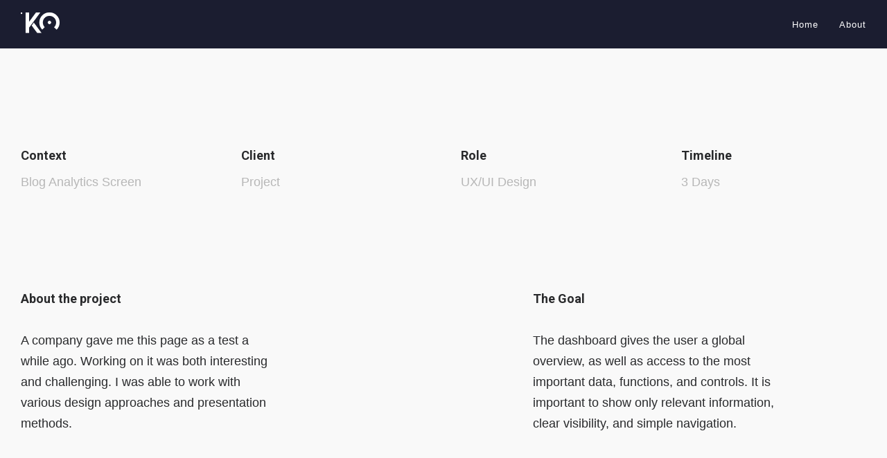

--- FILE ---
content_type: text/html; charset=UTF-8
request_url: https://konnstantinc.com/blog-analytics-screen
body_size: 12921
content:
<!DOCTYPE html>
<html lang="en-US" data-semplice="4.4.11">
	<head>
		<meta charset="UTF-8" />
		<meta name="viewport" content="width=device-width, initial-scale=1.0, maximum-scale=1.0" />
		<title>Blog Analytics Screen &#8211; KonnstantinC</title>
<meta name='robots' content='max-image-preview:large' />
	<style>img:is([sizes="auto" i], [sizes^="auto," i]) { contain-intrinsic-size: 3000px 1500px }</style>
	<script type="text/javascript">
/* <![CDATA[ */
window._wpemojiSettings = {"baseUrl":"https:\/\/s.w.org\/images\/core\/emoji\/16.0.1\/72x72\/","ext":".png","svgUrl":"https:\/\/s.w.org\/images\/core\/emoji\/16.0.1\/svg\/","svgExt":".svg","source":{"concatemoji":"https:\/\/konnstantinc.com\/wp-includes\/js\/wp-emoji-release.min.js?ver=6.8.3"}};
/*! This file is auto-generated */
!function(s,n){var o,i,e;function c(e){try{var t={supportTests:e,timestamp:(new Date).valueOf()};sessionStorage.setItem(o,JSON.stringify(t))}catch(e){}}function p(e,t,n){e.clearRect(0,0,e.canvas.width,e.canvas.height),e.fillText(t,0,0);var t=new Uint32Array(e.getImageData(0,0,e.canvas.width,e.canvas.height).data),a=(e.clearRect(0,0,e.canvas.width,e.canvas.height),e.fillText(n,0,0),new Uint32Array(e.getImageData(0,0,e.canvas.width,e.canvas.height).data));return t.every(function(e,t){return e===a[t]})}function u(e,t){e.clearRect(0,0,e.canvas.width,e.canvas.height),e.fillText(t,0,0);for(var n=e.getImageData(16,16,1,1),a=0;a<n.data.length;a++)if(0!==n.data[a])return!1;return!0}function f(e,t,n,a){switch(t){case"flag":return n(e,"\ud83c\udff3\ufe0f\u200d\u26a7\ufe0f","\ud83c\udff3\ufe0f\u200b\u26a7\ufe0f")?!1:!n(e,"\ud83c\udde8\ud83c\uddf6","\ud83c\udde8\u200b\ud83c\uddf6")&&!n(e,"\ud83c\udff4\udb40\udc67\udb40\udc62\udb40\udc65\udb40\udc6e\udb40\udc67\udb40\udc7f","\ud83c\udff4\u200b\udb40\udc67\u200b\udb40\udc62\u200b\udb40\udc65\u200b\udb40\udc6e\u200b\udb40\udc67\u200b\udb40\udc7f");case"emoji":return!a(e,"\ud83e\udedf")}return!1}function g(e,t,n,a){var r="undefined"!=typeof WorkerGlobalScope&&self instanceof WorkerGlobalScope?new OffscreenCanvas(300,150):s.createElement("canvas"),o=r.getContext("2d",{willReadFrequently:!0}),i=(o.textBaseline="top",o.font="600 32px Arial",{});return e.forEach(function(e){i[e]=t(o,e,n,a)}),i}function t(e){var t=s.createElement("script");t.src=e,t.defer=!0,s.head.appendChild(t)}"undefined"!=typeof Promise&&(o="wpEmojiSettingsSupports",i=["flag","emoji"],n.supports={everything:!0,everythingExceptFlag:!0},e=new Promise(function(e){s.addEventListener("DOMContentLoaded",e,{once:!0})}),new Promise(function(t){var n=function(){try{var e=JSON.parse(sessionStorage.getItem(o));if("object"==typeof e&&"number"==typeof e.timestamp&&(new Date).valueOf()<e.timestamp+604800&&"object"==typeof e.supportTests)return e.supportTests}catch(e){}return null}();if(!n){if("undefined"!=typeof Worker&&"undefined"!=typeof OffscreenCanvas&&"undefined"!=typeof URL&&URL.createObjectURL&&"undefined"!=typeof Blob)try{var e="postMessage("+g.toString()+"("+[JSON.stringify(i),f.toString(),p.toString(),u.toString()].join(",")+"));",a=new Blob([e],{type:"text/javascript"}),r=new Worker(URL.createObjectURL(a),{name:"wpTestEmojiSupports"});return void(r.onmessage=function(e){c(n=e.data),r.terminate(),t(n)})}catch(e){}c(n=g(i,f,p,u))}t(n)}).then(function(e){for(var t in e)n.supports[t]=e[t],n.supports.everything=n.supports.everything&&n.supports[t],"flag"!==t&&(n.supports.everythingExceptFlag=n.supports.everythingExceptFlag&&n.supports[t]);n.supports.everythingExceptFlag=n.supports.everythingExceptFlag&&!n.supports.flag,n.DOMReady=!1,n.readyCallback=function(){n.DOMReady=!0}}).then(function(){return e}).then(function(){var e;n.supports.everything||(n.readyCallback(),(e=n.source||{}).concatemoji?t(e.concatemoji):e.wpemoji&&e.twemoji&&(t(e.twemoji),t(e.wpemoji)))}))}((window,document),window._wpemojiSettings);
/* ]]> */
</script>
<style id='wp-emoji-styles-inline-css' type='text/css'>

	img.wp-smiley, img.emoji {
		display: inline !important;
		border: none !important;
		box-shadow: none !important;
		height: 1em !important;
		width: 1em !important;
		margin: 0 0.07em !important;
		vertical-align: -0.1em !important;
		background: none !important;
		padding: 0 !important;
	}
</style>
<link rel='stylesheet' id='wp-block-library-css' href='https://konnstantinc.com/wp-includes/css/dist/block-library/style.min.css?ver=6.8.3' type='text/css' media='all' />
<style id='classic-theme-styles-inline-css' type='text/css'>
/*! This file is auto-generated */
.wp-block-button__link{color:#fff;background-color:#32373c;border-radius:9999px;box-shadow:none;text-decoration:none;padding:calc(.667em + 2px) calc(1.333em + 2px);font-size:1.125em}.wp-block-file__button{background:#32373c;color:#fff;text-decoration:none}
</style>
<style id='global-styles-inline-css' type='text/css'>
:root{--wp--preset--aspect-ratio--square: 1;--wp--preset--aspect-ratio--4-3: 4/3;--wp--preset--aspect-ratio--3-4: 3/4;--wp--preset--aspect-ratio--3-2: 3/2;--wp--preset--aspect-ratio--2-3: 2/3;--wp--preset--aspect-ratio--16-9: 16/9;--wp--preset--aspect-ratio--9-16: 9/16;--wp--preset--color--black: #000000;--wp--preset--color--cyan-bluish-gray: #abb8c3;--wp--preset--color--white: #ffffff;--wp--preset--color--pale-pink: #f78da7;--wp--preset--color--vivid-red: #cf2e2e;--wp--preset--color--luminous-vivid-orange: #ff6900;--wp--preset--color--luminous-vivid-amber: #fcb900;--wp--preset--color--light-green-cyan: #7bdcb5;--wp--preset--color--vivid-green-cyan: #00d084;--wp--preset--color--pale-cyan-blue: #8ed1fc;--wp--preset--color--vivid-cyan-blue: #0693e3;--wp--preset--color--vivid-purple: #9b51e0;--wp--preset--gradient--vivid-cyan-blue-to-vivid-purple: linear-gradient(135deg,rgba(6,147,227,1) 0%,rgb(155,81,224) 100%);--wp--preset--gradient--light-green-cyan-to-vivid-green-cyan: linear-gradient(135deg,rgb(122,220,180) 0%,rgb(0,208,130) 100%);--wp--preset--gradient--luminous-vivid-amber-to-luminous-vivid-orange: linear-gradient(135deg,rgba(252,185,0,1) 0%,rgba(255,105,0,1) 100%);--wp--preset--gradient--luminous-vivid-orange-to-vivid-red: linear-gradient(135deg,rgba(255,105,0,1) 0%,rgb(207,46,46) 100%);--wp--preset--gradient--very-light-gray-to-cyan-bluish-gray: linear-gradient(135deg,rgb(238,238,238) 0%,rgb(169,184,195) 100%);--wp--preset--gradient--cool-to-warm-spectrum: linear-gradient(135deg,rgb(74,234,220) 0%,rgb(151,120,209) 20%,rgb(207,42,186) 40%,rgb(238,44,130) 60%,rgb(251,105,98) 80%,rgb(254,248,76) 100%);--wp--preset--gradient--blush-light-purple: linear-gradient(135deg,rgb(255,206,236) 0%,rgb(152,150,240) 100%);--wp--preset--gradient--blush-bordeaux: linear-gradient(135deg,rgb(254,205,165) 0%,rgb(254,45,45) 50%,rgb(107,0,62) 100%);--wp--preset--gradient--luminous-dusk: linear-gradient(135deg,rgb(255,203,112) 0%,rgb(199,81,192) 50%,rgb(65,88,208) 100%);--wp--preset--gradient--pale-ocean: linear-gradient(135deg,rgb(255,245,203) 0%,rgb(182,227,212) 50%,rgb(51,167,181) 100%);--wp--preset--gradient--electric-grass: linear-gradient(135deg,rgb(202,248,128) 0%,rgb(113,206,126) 100%);--wp--preset--gradient--midnight: linear-gradient(135deg,rgb(2,3,129) 0%,rgb(40,116,252) 100%);--wp--preset--font-size--small: 13px;--wp--preset--font-size--medium: 20px;--wp--preset--font-size--large: 36px;--wp--preset--font-size--x-large: 42px;--wp--preset--spacing--20: 0.44rem;--wp--preset--spacing--30: 0.67rem;--wp--preset--spacing--40: 1rem;--wp--preset--spacing--50: 1.5rem;--wp--preset--spacing--60: 2.25rem;--wp--preset--spacing--70: 3.38rem;--wp--preset--spacing--80: 5.06rem;--wp--preset--shadow--natural: 6px 6px 9px rgba(0, 0, 0, 0.2);--wp--preset--shadow--deep: 12px 12px 50px rgba(0, 0, 0, 0.4);--wp--preset--shadow--sharp: 6px 6px 0px rgba(0, 0, 0, 0.2);--wp--preset--shadow--outlined: 6px 6px 0px -3px rgba(255, 255, 255, 1), 6px 6px rgba(0, 0, 0, 1);--wp--preset--shadow--crisp: 6px 6px 0px rgba(0, 0, 0, 1);}:where(.is-layout-flex){gap: 0.5em;}:where(.is-layout-grid){gap: 0.5em;}body .is-layout-flex{display: flex;}.is-layout-flex{flex-wrap: wrap;align-items: center;}.is-layout-flex > :is(*, div){margin: 0;}body .is-layout-grid{display: grid;}.is-layout-grid > :is(*, div){margin: 0;}:where(.wp-block-columns.is-layout-flex){gap: 2em;}:where(.wp-block-columns.is-layout-grid){gap: 2em;}:where(.wp-block-post-template.is-layout-flex){gap: 1.25em;}:where(.wp-block-post-template.is-layout-grid){gap: 1.25em;}.has-black-color{color: var(--wp--preset--color--black) !important;}.has-cyan-bluish-gray-color{color: var(--wp--preset--color--cyan-bluish-gray) !important;}.has-white-color{color: var(--wp--preset--color--white) !important;}.has-pale-pink-color{color: var(--wp--preset--color--pale-pink) !important;}.has-vivid-red-color{color: var(--wp--preset--color--vivid-red) !important;}.has-luminous-vivid-orange-color{color: var(--wp--preset--color--luminous-vivid-orange) !important;}.has-luminous-vivid-amber-color{color: var(--wp--preset--color--luminous-vivid-amber) !important;}.has-light-green-cyan-color{color: var(--wp--preset--color--light-green-cyan) !important;}.has-vivid-green-cyan-color{color: var(--wp--preset--color--vivid-green-cyan) !important;}.has-pale-cyan-blue-color{color: var(--wp--preset--color--pale-cyan-blue) !important;}.has-vivid-cyan-blue-color{color: var(--wp--preset--color--vivid-cyan-blue) !important;}.has-vivid-purple-color{color: var(--wp--preset--color--vivid-purple) !important;}.has-black-background-color{background-color: var(--wp--preset--color--black) !important;}.has-cyan-bluish-gray-background-color{background-color: var(--wp--preset--color--cyan-bluish-gray) !important;}.has-white-background-color{background-color: var(--wp--preset--color--white) !important;}.has-pale-pink-background-color{background-color: var(--wp--preset--color--pale-pink) !important;}.has-vivid-red-background-color{background-color: var(--wp--preset--color--vivid-red) !important;}.has-luminous-vivid-orange-background-color{background-color: var(--wp--preset--color--luminous-vivid-orange) !important;}.has-luminous-vivid-amber-background-color{background-color: var(--wp--preset--color--luminous-vivid-amber) !important;}.has-light-green-cyan-background-color{background-color: var(--wp--preset--color--light-green-cyan) !important;}.has-vivid-green-cyan-background-color{background-color: var(--wp--preset--color--vivid-green-cyan) !important;}.has-pale-cyan-blue-background-color{background-color: var(--wp--preset--color--pale-cyan-blue) !important;}.has-vivid-cyan-blue-background-color{background-color: var(--wp--preset--color--vivid-cyan-blue) !important;}.has-vivid-purple-background-color{background-color: var(--wp--preset--color--vivid-purple) !important;}.has-black-border-color{border-color: var(--wp--preset--color--black) !important;}.has-cyan-bluish-gray-border-color{border-color: var(--wp--preset--color--cyan-bluish-gray) !important;}.has-white-border-color{border-color: var(--wp--preset--color--white) !important;}.has-pale-pink-border-color{border-color: var(--wp--preset--color--pale-pink) !important;}.has-vivid-red-border-color{border-color: var(--wp--preset--color--vivid-red) !important;}.has-luminous-vivid-orange-border-color{border-color: var(--wp--preset--color--luminous-vivid-orange) !important;}.has-luminous-vivid-amber-border-color{border-color: var(--wp--preset--color--luminous-vivid-amber) !important;}.has-light-green-cyan-border-color{border-color: var(--wp--preset--color--light-green-cyan) !important;}.has-vivid-green-cyan-border-color{border-color: var(--wp--preset--color--vivid-green-cyan) !important;}.has-pale-cyan-blue-border-color{border-color: var(--wp--preset--color--pale-cyan-blue) !important;}.has-vivid-cyan-blue-border-color{border-color: var(--wp--preset--color--vivid-cyan-blue) !important;}.has-vivid-purple-border-color{border-color: var(--wp--preset--color--vivid-purple) !important;}.has-vivid-cyan-blue-to-vivid-purple-gradient-background{background: var(--wp--preset--gradient--vivid-cyan-blue-to-vivid-purple) !important;}.has-light-green-cyan-to-vivid-green-cyan-gradient-background{background: var(--wp--preset--gradient--light-green-cyan-to-vivid-green-cyan) !important;}.has-luminous-vivid-amber-to-luminous-vivid-orange-gradient-background{background: var(--wp--preset--gradient--luminous-vivid-amber-to-luminous-vivid-orange) !important;}.has-luminous-vivid-orange-to-vivid-red-gradient-background{background: var(--wp--preset--gradient--luminous-vivid-orange-to-vivid-red) !important;}.has-very-light-gray-to-cyan-bluish-gray-gradient-background{background: var(--wp--preset--gradient--very-light-gray-to-cyan-bluish-gray) !important;}.has-cool-to-warm-spectrum-gradient-background{background: var(--wp--preset--gradient--cool-to-warm-spectrum) !important;}.has-blush-light-purple-gradient-background{background: var(--wp--preset--gradient--blush-light-purple) !important;}.has-blush-bordeaux-gradient-background{background: var(--wp--preset--gradient--blush-bordeaux) !important;}.has-luminous-dusk-gradient-background{background: var(--wp--preset--gradient--luminous-dusk) !important;}.has-pale-ocean-gradient-background{background: var(--wp--preset--gradient--pale-ocean) !important;}.has-electric-grass-gradient-background{background: var(--wp--preset--gradient--electric-grass) !important;}.has-midnight-gradient-background{background: var(--wp--preset--gradient--midnight) !important;}.has-small-font-size{font-size: var(--wp--preset--font-size--small) !important;}.has-medium-font-size{font-size: var(--wp--preset--font-size--medium) !important;}.has-large-font-size{font-size: var(--wp--preset--font-size--large) !important;}.has-x-large-font-size{font-size: var(--wp--preset--font-size--x-large) !important;}
:where(.wp-block-post-template.is-layout-flex){gap: 1.25em;}:where(.wp-block-post-template.is-layout-grid){gap: 1.25em;}
:where(.wp-block-columns.is-layout-flex){gap: 2em;}:where(.wp-block-columns.is-layout-grid){gap: 2em;}
:root :where(.wp-block-pullquote){font-size: 1.5em;line-height: 1.6;}
</style>
<link rel='stylesheet' id='semplice-stylesheet-css' href='https://konnstantinc.com/wp-content/themes/semplice4/style.css?ver=4.4.11' type='text/css' media='all' />
<link rel='stylesheet' id='semplice-frontend-stylesheet-css' href='https://konnstantinc.com/wp-content/themes/semplice4/assets/css/frontend.min.css?ver=4.4.11' type='text/css' media='all' />
<link rel='stylesheet' id='mediaelement-css' href='https://konnstantinc.com/wp-includes/js/mediaelement/mediaelementplayer-legacy.min.css?ver=4.2.17' type='text/css' media='all' />
<script type="text/javascript" src="https://konnstantinc.com/wp-includes/js/jquery/jquery.min.js?ver=3.7.1" id="jquery-core-js"></script>
<script type="text/javascript" src="https://konnstantinc.com/wp-includes/js/jquery/jquery-migrate.min.js?ver=3.4.1" id="jquery-migrate-js"></script>
<link rel="https://api.w.org/" href="https://konnstantinc.com/wp-json/" /><link rel="alternate" title="JSON" type="application/json" href="https://konnstantinc.com/wp-json/wp/v2/pages/459" /><link rel="EditURI" type="application/rsd+xml" title="RSD" href="https://konnstantinc.com/xmlrpc.php?rsd" />
<meta name="generator" content="WordPress 6.8.3" />
<link rel="canonical" href="https://konnstantinc.com/blog-analytics-screen" />
<link rel='shortlink' href='https://konnstantinc.com/?p=459' />
<link rel="alternate" title="oEmbed (JSON)" type="application/json+oembed" href="https://konnstantinc.com/wp-json/oembed/1.0/embed?url=https%3A%2F%2Fkonnstantinc.com%2Fblog-analytics-screen" />
<link rel="alternate" title="oEmbed (XML)" type="text/xml+oembed" href="https://konnstantinc.com/wp-json/oembed/1.0/embed?url=https%3A%2F%2Fkonnstantinc.com%2Fblog-analytics-screen&#038;format=xml" />
<!-- Analytics by WP Statistics - https://wp-statistics.com -->
<link href='https://fonts.googleapis.com/css?family=Roboto:700' rel='stylesheet'><link href="https://fonts.googleapis.com/css?family=Roboto" rel="stylesheet"><link href='https://fonts.googleapis.com/css?family=Montserrat:800&display=swap' rel='stylesheet'><link href='https://fonts.googleapis.com/css?family=Muli:200&display=swap' rel='stylesheet'><style type="text/css" id="semplice-webfonts-css">.font_hc95mt8xf, [data-font="font_hc95mt8xf"], [data-font="font_hc95mt8xf"] li a {font-family: "Roboto", sans-serif;font-weight: 700;font-style: normal;}.font_8rkyw1li7, [data-font="font_8rkyw1li7"], [data-font="font_8rkyw1li7"] li a {font-family: "Muli", sans-serif;font-weight: 200;font-style: normal;}.font_jp4xhvfwf, [data-font="font_jp4xhvfwf"], [data-font="font_jp4xhvfwf"] li a, #content-holder h1, #content-holder h2, #content-holder p, #content-holder li {font-family: "Roboto Regular", sans-serif;font-weight: 300;font-style: normal;}.font_ran6h5x2j, [data-font="font_ran6h5x2j"], [data-font="font_ran6h5x2j"] li a {font-family: "Inter", sans-serif;font-weight: 600;font-style: normal;}.font_ms0uqx3wx, [data-font="font_ms0uqx3wx"], [data-font="font_ms0uqx3wx"] li a {font-family: "Inter", sans-serif;font-weight: 200;font-style: normal;}</style>
		<style type="text/css" id="semplice-custom-css">
			
				@media screen and (min-width: 1170px) {
					.container-fluid, .container, .admin-container {
						padding: 0 1.66667rem 0 1.66667rem;
					}
				}
			.container {
			max-width: 1630px;
		}@media screen and (max-width: 1169px) { .row {
			margin-left: -12px;
			margin-right: -12px;
		}.column, .grid-column {
			padding-left: 12px;
			padding-right: 12px;
		}}@media screen and (min-width: 1170px) { .row {
			margin-left: -25px;
			margin-right: -25px;
		}.column, .grid-column {
			padding-left: 25px;
			padding-right: 25px;
		}}
			#content-holder h1 { font-size: 3.2222222222222223rem;line-height: 3.5rem;letter-spacing: 0rem;}#content-holder h2 { font-size: 2.2777777777777777rem;}#customize #custom_6fgl0sve0 p, #content-holder .custom_6fgl0sve0 { background-color:transparent;color:#000000;text-transform:none;font-family: "Open Sans", Arial, sans-serif;font-weight: 400;font-style: normal;font-size:1rem;line-height:1.6667rem;letter-spacing:0rem;padding:0rem;text-decoration:none;text-decoration-color:#000000;-webkit-text-stroke: 0rem #000000;border-color:#000000;border-width:0rem;border-style:solid; }@media screen and (min-width: 992px) and (max-width: 1169.98px) { #content-holder h1 { font-size: 2.96rem; line-height: 3.22rem; }#content-holder h2 { font-size: 2.1rem; line-height: 2.45rem; }#content-holder h3 { font-size: 1.49rem; line-height: 1.92rem; }#content-holder h4 { font-size: 1.28rem; line-height: 1.92rem; }#content-holder h5 { font-size: 1.11rem; line-height: 1.78rem; }#content-holder h6 { font-size: 1rem; line-height: 1.67rem; }}@media screen and (min-width: 768px) and (max-width: 991.98px) { #content-holder h1 { font-size: 2.77rem; line-height: 3.01rem; }#content-holder h2 { font-size: 2rem; line-height: 2.35rem; }#content-holder h3 { font-size: 1.43rem; line-height: 1.84rem; }#content-holder h4 { font-size: 1.23rem; line-height: 1.84rem; }#content-holder h5 { font-size: 1.11rem; line-height: 1.78rem; }#content-holder h6 { font-size: 1rem; line-height: 1.67rem; }}@media screen and (min-width: 544px) and (max-width: 767.98px) { #content-holder h1 { font-size: 2.64rem; line-height: 2.87rem; }#content-holder h2 { font-size: 1.91rem; line-height: 2.24rem; }#content-holder h3 { font-size: 1.4rem; line-height: 1.8rem; }#content-holder h4 { font-size: 1.2rem; line-height: 1.8rem; }#content-holder h5 { font-size: 1.11rem; line-height: 1.78rem; }#content-holder h6 { font-size: 1rem; line-height: 1.67rem; }}@media screen and (max-width: 543.98px) { #content-holder h1 { font-size: 2.51rem; line-height: 2.73rem; }#content-holder h2 { font-size: 1.82rem; line-height: 2.13rem; }#content-holder h3 { font-size: 1.37rem; line-height: 1.76rem; }#content-holder h4 { font-size: 1.17rem; line-height: 1.76rem; }#content-holder h5 { font-size: 1.11rem; line-height: 1.78rem; }#content-holder h6 { font-size: 1rem; line-height: 1.67rem; }}
			
						.transitions-preloader { background-color: #313131; }
						.transitions-preloader .loader-image img { width: 6.666666666666667rem; }
					
							.transitions-preloader .loader-image img {
								animation-name: sliderPreloader;
								animation-duration: 1s;
								animation-iteration-count: infinite;
							}
						
			
		.project-panel {
			background: transparent;
			padding: 2.6666666666666665rem 0rem;
		}
		.pp-thumbs {
			margin-bottom: -2.111111111111111rem;
		}
		#content-holder .panel-label, .projectpanel-preview .panel-label {
			color: #000000;
			font-size: 2.7222222222222223rem;
			text-transform: none;
			padding-left: 0.2222222222222222rem;
			padding-bottom: 1.9444444444444444rem;
			text-align: left;
			line-height: 1;
		}
		.project-panel .pp-title {
			padding: 0.8888888888888888rem 0rem 2.111111111111111rem 0rem;
		}
		.project-panel .pp-title a {
			color: #000000; 
			font-size: 0.8888888888888888rem; 
			text-transform: none;
		} 
		.project-panel .pp-title span {
			color: transparent;
			font-size: 0.6111111111111112rem;
			text-transform: none;
		}
	
			#nprogress .bar { background: #ffffff; }.back-to-top a svg { fill: #b7b7b7; }
		</style>
	
		<style type="text/css" id="459-post-css">
			#content-459 #content_f9df6c96b {margin-top: 8.333333333333334rem;}#content-459 #content_f9df6c96b .is-content {}#content-459 #content_ef132ac4b {margin-top: 8.333333333333334rem;}#content-459 #content_ef132ac4b .is-content {}#content-459 #content_a124f5173 {margin-top: 8.333333333333334rem;}#content-459 #content_a124f5173 .is-content {}#content-459 #content_0910e7234 {margin-top: 8.333333333333334rem;}#content-459 #content_0910e7234 .is-content {}#content-459 #content_0a514db49 {margin-top: 8.333333333333334rem;}#content-459 #content_0a514db49 .is-content {}#content-459 #content_ub9pkno2w {margin-top: 8.333333333333334rem;margin-left: 17.555555555555557rem;}#content-459 #content_ub9pkno2w .is-content {}#content-459 #content_fa6383cf1 .spacer { background-color: #f2f2f2; }#content-459 #content_fa6383cf1 .spacer { height: 0.05555555555555555rem; }#content-459 #content_fa6383cf1 {margin-top: 8.333333333333334rem;margin-bottom: 8.333333333333334rem;}#content-459 #content_fa6383cf1 .is-content {}#content-459 #content_8qmr1np0o {margin-top: 0rem;margin-bottom: 5.555555555555555rem;margin-left: 55.5rem;}#content-459 #content_8qmr1np0o .is-content {}@media screen and (min-width: 992px) and (max-width: 1169.98px) { #content-459 #content_8qmr1np0o {margin-left: 0rem;}#content-459 #content_8qmr1np0o .is-content {}}@media screen and (min-width: 768px) and (max-width: 991.98px) { #content-459 #content_8qmr1np0o {margin-left: 0rem;}#content-459 #content_8qmr1np0o .is-content {}}@media screen and (min-width: 544px) and (max-width: 767.98px) { #content-459 #content_8qmr1np0o {margin-left: 0rem;}#content-459 #content_8qmr1np0o .is-content {}}@media screen and (max-width: 543.98px) { #content-459 #content_8qmr1np0o {margin-left: 0rem;}#content-459 #content_8qmr1np0o .is-content {}}#content-459 #content_abf40ee55 {margin-top: 5.555555555555555rem;margin-bottom: 5.555555555555555rem;margin-left: 55.5rem;}#content-459 #content_abf40ee55 .is-content {}@media screen and (min-width: 992px) and (max-width: 1169.98px) { #content-459 #content_abf40ee55 {margin-left: 0rem;}#content-459 #content_abf40ee55 .is-content {}}@media screen and (min-width: 768px) and (max-width: 991.98px) { #content-459 #content_abf40ee55 {margin-left: 0rem;}#content-459 #content_abf40ee55 .is-content {}}@media screen and (min-width: 544px) and (max-width: 767.98px) { #content-459 #content_abf40ee55 {margin-left: 0rem;}#content-459 #content_abf40ee55 .is-content {}}@media screen and (max-width: 543.98px) { #content-459 #content_abf40ee55 {margin-left: 0rem;}#content-459 #content_abf40ee55 .is-content {}}#content-459 #content_o7uey68b9 {margin-bottom: 0rem;}#content-459 #content_o7uey68b9 .is-content {}#content-459 #content_uncf1ichk {margin-top: 5.555555555555555rem;margin-bottom: 5.555555555555555rem;margin-left: 55.5rem;}#content-459 #content_uncf1ichk .is-content {}@media screen and (min-width: 992px) and (max-width: 1169.98px) { #content-459 #content_uncf1ichk {margin-left: 0rem;}#content-459 #content_uncf1ichk .is-content {}}@media screen and (min-width: 768px) and (max-width: 991.98px) { #content-459 #content_uncf1ichk {margin-left: 0rem;}#content-459 #content_uncf1ichk .is-content {}}@media screen and (min-width: 544px) and (max-width: 767.98px) { #content-459 #content_uncf1ichk {margin-left: 0rem;}#content-459 #content_uncf1ichk .is-content {}}@media screen and (max-width: 543.98px) { #content-459 #content_uncf1ichk {margin-left: 0rem;}#content-459 #content_uncf1ichk .is-content {}}#content-459 #content_ly5fa323i {margin-top: 5.555555555555555rem;margin-bottom: 5.555555555555555rem;margin-left: 55.5rem;}#content-459 #content_ly5fa323i .is-content {}@media screen and (min-width: 992px) and (max-width: 1169.98px) { #content-459 #content_ly5fa323i {margin-left: 0rem;}#content-459 #content_ly5fa323i .is-content {}}@media screen and (min-width: 768px) and (max-width: 991.98px) { #content-459 #content_ly5fa323i {margin-left: 0rem;}#content-459 #content_ly5fa323i .is-content {}}@media screen and (min-width: 544px) and (max-width: 767.98px) { #content-459 #content_ly5fa323i {margin-left: 0rem;}#content-459 #content_ly5fa323i .is-content {}}@media screen and (max-width: 543.98px) { #content-459 #content_ly5fa323i {margin-left: 0rem;}#content-459 #content_ly5fa323i .is-content {}}#content-459 #content_qlvtq3qyd {margin-bottom: 5.555555555555555rem;}#content-459 #content_qlvtq3qyd .is-content {}#content-459 #content_d2a410509 {margin-bottom: 2.7777777777777777rem;}#content-459 #content_d2a410509 .is-content {}#content-459 .transition-wrap {background-color: #f9f9f9;}#content-459 #section_dd99f7198 {padding-top: 8.38888888888889rem;margin-top: 5.555555555555555rem;padding-right: 0.4444444444444444rem;padding-bottom: 8.333333333333334rem;background-color: #ffffff;}#content-459 #content_b8bab216e {}#content-459 #content_b8bab216e .is-content {border-color: #ffffff;}
			.nav_ei10382n7 { background-color: rgba(27, 29, 48, 1);; }.nav_ei10382n7 { height: 3.888888888888889rem; }.is-frontend #content-459 .sections { margin-top: 3.888888888888889rem; }.nav_ei10382n7 { padding-top: 0rem; }.nav_ei10382n7 { padding-bottom: 0rem; }.nav_ei10382n7 .navbar-inner .logo { margin-top: 0rem; }.nav_ei10382n7 .logo img, .nav_ei10382n7 .logo svg { width: 3.111111111111111rem; }.nav_ei10382n7 .navbar-inner .logo { align-items: center; }.nav_ei10382n7 .navbar-inner .hamburger a.menu-icon span { background-color: #ffffff; }.nav_ei10382n7 .navbar-inner .hamburger a.menu-icon { width: 24; }.nav_ei10382n7 .navbar-inner .hamburger a.menu-icon span { height: 2px; }.nav_ei10382n7 .navbar-inner .hamburger a.open-menu span::before { transform: translateY(-6px); }.nav_ei10382n7 .navbar-inner .hamburger a.open-menu span::after { transform: translateY(6px); }.nav_ei10382n7 .navbar-inner .hamburger a.open-menu:hover span::before { transform: translateY(-8px); }.nav_ei10382n7 .navbar-inner .hamburger a.open-menu:hover span::after { transform: translateY(8px); }.nav_ei10382n7 .navbar-inner .hamburger a.menu-icon { height: 14px; }.nav_ei10382n7 .navbar-inner .hamburger a.menu-icon span { margin-top: 7px; }.nav_ei10382n7 .navbar-inner nav ul li a span { font-size: 0.7222222222222222rem; }.nav_ei10382n7 .navbar-inner nav ul li a span { color: #ffffff; }.nav_ei10382n7 .navbar-inner nav ul li a span { text-transform: none; }.nav_ei10382n7 .navbar-inner nav ul li a span { letter-spacing: 0.05555555555555555rem; }.nav_ei10382n7 .navbar-inner nav ul li a span { border-bottom-color: #020202; }.nav_ei10382n7 .navbar-inner nav.standard ul { align-items: center; }.nav_ei10382n7 .navbar-inner nav ul li a:hover span, .navbar-inner nav ul li.current-menu-item a span, .navbar-inner nav ul li.current_page_item a span, .nav_ei10382n7 .navbar-inner nav ul li.wrap-focus a span { color: #fcfcfc; }.nav_ei10382n7 .navbar-inner nav ul li.current-menu-item a span { color: #fcfcfc; }.nav_ei10382n7 .navbar-inner nav ul li.current_page_item a span { color: #fcfcfc; }[data-post-type="project"] .navbar-inner nav ul li.portfolio-grid a span, [data-post-type="post"] .navbar-inner nav ul li.blog-overview a span { color: #fcfcfc; }.nav_ei10382n7 .navbar-inner nav ul li a:hover span { border-bottom-color: #ffffff; }.nav_ei10382n7 .navbar-inner nav ul li.current-menu-item a span { border-bottom-color: #ffffff; }.nav_ei10382n7 .navbar-inner nav ul li.current_page_item a span { border-bottom-color: #ffffff; }[data-post-type="project"] .navbar-inner nav ul li.portfolio-grid a span, [data-post-type="post"] .navbar-inner nav ul li.blog-overview a span { border-bottom-color: #ffffff; }#overlay-menu { background-color: rgba(245, 245, 245, 1); }#overlay-menu .overlay-menu-inner nav ul li a span { text-transform: none; }#overlay-menu .overlay-menu-inner nav ul li a span { border-bottom-color: #ffffff; }#overlay-menu .overlay-menu-inner nav ul li a:hover span { color: #313131; }#overlay-menu .overlay-menu-inner nav ul li.current-menu-item a span { color: #313131; }#overlay-menu .overlay-menu-inner nav ul li.current_page_item a span { color: #313131; }[data-post-type="project"] #overlay-menu .overlay-menu-inner nav ul li.portfolio-grid a span, [data-post-type="post"] #overlay-menu .overlay-menu-inner nav ul li.blog-overview a span { color: #313131; }@media screen and (min-width: 992px) and (max-width: 1169.98px) { .nav_ei10382n7 .navbar-inner .hamburger a.menu-icon { height: 14px; }.nav_ei10382n7 .navbar-inner .hamburger a.menu-icon span { margin-top: 7px; }}@media screen and (min-width: 768px) and (max-width: 991.98px) { .nav_ei10382n7 .navbar-inner .hamburger a.menu-icon { height: 14px; }.nav_ei10382n7 .navbar-inner .hamburger a.menu-icon span { margin-top: 7px; }}@media screen and (min-width: 544px) and (max-width: 767.98px) { .nav_ei10382n7 .navbar-inner .hamburger a.menu-icon { height: 14px; }.nav_ei10382n7 .navbar-inner .hamburger a.menu-icon span { margin-top: 7px; }}@media screen and (max-width: 543.98px) { .nav_ei10382n7 .navbar-inner .hamburger a.menu-icon { height: 14px; }.nav_ei10382n7 .navbar-inner .hamburger a.menu-icon span { margin-top: 7px; }}
		</style>
			<style>html{margin-top:0px!important;}#wpadminbar{top:auto!important;bottom:0;}</style>
		<link rel="shortcut icon" type="image/png" href="https://konnstantinc.com/wp-content/uploads/2019/03/img-small.jpg" sizes="32x32">	</head>
	<body class="wp-singular page-template-default page page-id-459 wp-theme-semplice4 is-frontend dynamic-mode mejs-semplice-ui"bgcolor="transparent" data-post-type="page" data-post-id="459">
		<div id="content-holder" data-active-post="459">
			
						<header class="nav_ei10382n7 semplice-navbar active-navbar sticky-nav  cover-transparent" data-cover-transparent="enabled" data-bg-overlay-visibility="hidden"data-mobile-fallback="enabled">
							<div class="container" data-nav="logo-left-menu-right">
								<div class="navbar-inner menu-type-text" data-xl-width="12" data-navbar-type="container">
									<div class="logo navbar-left"><a href="https://konnstantinc.com" title="KonnstantinC"><img src="https://konnstantinc.com/wp-content/uploads/2019/03/Logo.png" alt="logo"></a></div>
									<nav class="standard navbar-right" data-font="font_jp4xhvfwf"><ul class="menu"><li class="menu-item menu-item-type-custom menu-item-object-custom menu-item-home menu-item-440"><a href="https://konnstantinc.com/"><span>Home</span></a></li>
<li class="menu-item menu-item-type-post_type menu-item-object-page menu-item-364"><a href="https://konnstantinc.com/about"><span>About</span></a></li>
</ul></nav>
									<div class="hamburger navbar-right semplice-menu"><a class="open-menu menu-icon"><span></span></a></div>
								</div>
							</div>
						</header>
						
				<div id="overlay-menu">
					<div class="overlay-menu-inner" data-xl-width="12">
						<nav class="overlay-nav" data-justify="center" data-align="align-middle">
							<ul class="container-fluid"><li class="menu-item menu-item-type-custom menu-item-object-custom menu-item-home menu-item-440"><a href="https://konnstantinc.com/"><span>Home</span></a></li>
<li class="menu-item menu-item-type-post_type menu-item-object-page menu-item-364"><a href="https://konnstantinc.com/about"><span>About</span></a></li>
</ul>
						</nav>
					</div>
				</div>
			
					
			<div id="content-459" class="content-container active-content  hide-on-init">
				<div class="transition-wrap">
					<div class="sections">
						
					<section id="section_1bd95a38d" class="content-block" data-column-mode-sm="single" data-column-mode-xs="single" >
						
						<div class="container">
						<div id="row_4028f81c6" class="row"><div id="column_191f3c207" class="column" data-xl-width="3" >
					<div class="content-wrapper">
						
				<div id="content_f9df6c96b" class="column-content" data-module="paragraph" >
					<div class="is-content has-md"><div data-content-for="xl"><p style="line-height: 0.5rem;" data-mce-style="line-height: 0.5rem;"><span class="font_hc95mt8xf">Context</span></p><p style="line-height: 0.388889rem;" data-mce-style="line-height: 0.388889rem;"><span class="font_jp4xhvfwf" style="color: rgb(183, 183, 183);" data-mce-style="color: #b7b7b7;">Blog&nbsp;Analytics Screen</span></p></div><div data-content-for="md"><p style="line-height: 0.5rem;" data-mce-style="line-height: 0.5rem;"><span class="font_hc95mt8xf">Context</span></p><p style="line-height: 1.27778rem;" data-mce-style="line-height: 1.27778rem;"><span class="font_jp4xhvfwf" style="color: rgb(183, 183, 183);" data-mce-style="color: #b7b7b7;">Banking App Onboarding Flow</span></p></div></div>
				</div>
			
					</div>
				</div><div id="column_402836315" class="column" data-xl-width="3" >
					<div class="content-wrapper">
						
				<div id="content_ef132ac4b" class="column-content" data-module="paragraph" >
					<div class="is-content"><div data-content-for="xl"><p style="line-height: 0.5rem;" data-mce-style="line-height: 0.5rem;"><span class="font_hc95mt8xf">Client</span></p><p style="line-height: 0.388889rem;" data-mce-style="line-height: 0.388889rem;"><span class="font_jp4xhvfwf" style="color: rgb(183, 183, 183);" data-mce-style="color: #b7b7b7;">Project</span></p></div></div>
				</div>
			
					</div>
				</div><div id="column_5b87bedbf" class="column" data-xl-width="3" >
					<div class="content-wrapper">
						
				<div id="content_a124f5173" class="column-content" data-module="paragraph" >
					<div class="is-content"><div data-content-for="xl"><p style="line-height: 0.5rem;" data-mce-style="line-height: 0.5rem;"><span class="font_hc95mt8xf">Role</span></p><p style="line-height: 0.388889rem;" data-mce-style="line-height: 0.388889rem;"><font color="#b7b7b7">UX/UI Design&nbsp;</font></p></div></div>
				</div>
			
					</div>
				</div><div id="column_4fa68720e" class="column" data-xl-width="3" >
					<div class="content-wrapper">
						
				<div id="content_0910e7234" class="column-content" data-module="paragraph" >
					<div class="is-content"><div data-content-for="xl"><p style="line-height: 0.5rem;" data-mce-style="line-height: 0.5rem;"><span class="font_hc95mt8xf">Timeline</span></p><p style="line-height: 0.388889rem;" data-mce-style="line-height: 0.388889rem;"><span data-mce-style="color: #b7b7b7;" style="color: #b7b7b7;">3 Days</span></p></div></div>
				</div>
			
					</div>
				</div></div>
						</div>
					</section>				
				
					<section id="section_365a4a710" class="content-block" data-column-mode-sm="single" data-column-mode-xs="single" >
						
						<div class="container">
						<div id="row_be206457e" class="row"><div id="column_8d3a4a99f" class="column" data-xl-width="4" >
					<div class="content-wrapper">
						
				<div id="content_0a514db49" class="column-content" data-module="paragraph" >
					<div class="is-content"><div data-content-for="xl"><p><span class="font_hc95mt8xf">About the project</span></p><p>A company gave me this page as a test a while ago. Working on it was both interesting and challenging. I was able to work with various design approaches and presentation methods.</p></div></div>
				</div>
			
					</div>
				</div><div id="column_jp2tkz7g6" class="column" data-xl-width="4" >
					<div class="content-wrapper">
						
				<div id="content_ub9pkno2w" class="column-content" data-module="paragraph" >
					<div class="is-content"><div data-content-for="xl"><p><span class="font_hc95mt8xf"><span data-mce-style="font-family: Roboto, sans-serif;" style="font-family: Roboto, sans-serif;">The Goal</span></span></p><p>The dashboard gives the user a global overview, as well as access to the most important data, functions, and controls. It is important to show only relevant information, clear visibility, and simple navigation.</p></div></div>
				</div>
			
					</div>
				</div></div>
						</div>
					</section>				
				
					<section id="section_5097b4f8d" class="content-block" data-column-mode-sm="single" data-column-mode-xs="single" >
						
						<div class="container">
						<div id="row_e9629a34e" class="row"><div id="column_aec83c844" class="column" data-xl-width="12" >
					<div class="content-wrapper">
						
				<div id="content_fa6383cf1" class="column-content" data-module="spacer" >
					
				<div class="spacer-container">
					<div class="is-content">
						<div class="spacer"><!-- horizontal spacer --></div>
					</div>
				</div>
			
				</div>
			
					</div>
				</div></div>
						</div>
					</section>				
				
					<section id="section_0i255u4if" class="content-block" data-column-mode-sm="single" data-column-mode-xs="single" >
						
						<div class="container">
						<div id="row_gzuenu7f0" class="row"><div id="column_u8jm3akve" class="column" data-xl-width="4" >
					<div class="content-wrapper">
						
				<div id="content_8qmr1np0o" class="column-content" data-module="paragraph" >
					<div class="is-content"><div data-content-for="xl"><p><span class="font_hc95mt8xf">Wireframe</span></p><p>Already having knowledge about the architecture of dashboards from past projects and knowing the audience from the test requirements, the next step was to use the right chart type, provide context and prioritize simplicity.<br></p><p>As a starting point, I used&nbsp;WordPress, Blogger, YouTube, and Google Analytics as a reference before creating a wireframe.</p></div></div>
				</div>
			
					</div>
				</div></div>
						</div>
					</section>				
				
					<section id="section_4d1d9918f" class="content-block" data-column-mode-sm="single" data-column-mode-xs="single" >
						
						<div class="container">
						<div id="row_04718b8a0" class="row"><div id="column_727f47cad" class="column" data-xl-width="12" >
					<div class="content-wrapper">
						
				<div id="content_33f489e27" class="column-content" data-module="image" >
					<div class="ce-image" data-align="left"><img class="is-content"  src="https://konnstantinc.com/wp-content/uploads/2022/09/Wireframe-1.png" width="2880" height="3902" alt="Wireframe" caption="" data-width="original" data-scaling="no"></div>
				</div>
			
					</div>
				</div></div>
						</div>
					</section>				
				
					<section id="section_f1890d644" class="content-block" data-column-mode-sm="single" data-column-mode-xs="single" >
						
						<div class="container">
						<div id="row_49360b488" class="row"><div id="column_624a3aab3" class="column" data-xl-width="4" >
					<div class="content-wrapper">
						
				<div id="content_abf40ee55" class="column-content" data-module="paragraph" >
					<div class="is-content"><div data-content-for="xl"><p>After creating a solid wireframe and defining a color palette of my choice, I began building data storytelling through various cards such as:</p><p>Users by the device (Desktop vs Tablets vs Mobile)<br>Demographic chart<br>Comments number in the last week<br>Number of new subscribers<br> Etc<br></p></div></div>
				</div>
			
					</div>
				</div></div>
						</div>
					</section>				
				
					<section id="section_i4w24gd27" class="content-block" data-column-mode-sm="single" data-column-mode-xs="single" >
						
						<div class="container">
						<div id="row_tdx0dsc99" class="row"><div id="column_hlljs8i8t" class="column" data-xl-width="12" >
					<div class="content-wrapper">
						
				<div id="content_o7uey68b9" class="column-content" data-module="image" >
					<div class="ce-image" data-align="left"><img class="is-content"  src="https://konnstantinc.com/wp-content/uploads/2022/09/UI-Design-02.png" width="5760" height="7251" alt="Analytics Screen P1" caption="" data-width="original" data-scaling="no"></div>
				</div>
			
					</div>
				</div></div>
						</div>
					</section>				
				
					<section id="section_cmbiawrtc" class="content-block" data-column-mode-sm="single" data-column-mode-xs="single" >
						
						<div class="container">
						<div id="row_djuavs9tn" class="row"><div id="column_v6081ogzq" class="column" data-xl-width="4" >
					<div class="content-wrapper">
						
				<div id="content_uncf1ichk" class="column-content" data-module="paragraph" >
					<div class="is-content"><div data-content-for="xl"><p>The secondary proposal</p></div></div>
				</div>
			
					</div>
				</div></div>
						</div>
					</section>				
				
					<section id="section_gvik7b1yw" class="content-block" data-column-mode-sm="single" data-column-mode-xs="single" >
						
						<div class="container">
						<div id="row_fjnz9gvmf" class="row"><div id="column_55djt4jqo" class="column" data-xl-width="12" >
					<div class="content-wrapper">
						
				<div id="content_fjosu4a85" class="column-content" data-module="image" >
					<div class="ce-image" data-align="left"><img class="is-content"  src="https://konnstantinc.com/wp-content/uploads/2022/09/UI-Design-01.png" width="3840" height="4834" alt="UI Design 01" caption="" data-width="original" data-scaling="no"></div>
				</div>
			
					</div>
				</div></div>
						</div>
					</section>				
				
					<section id="section_ggyww69h9" class="content-block" data-column-mode-sm="single" data-column-mode-xs="single" >
						
						<div class="container">
						<div id="row_7g4g12iq3" class="row"><div id="column_qwssx67r7" class="column" data-xl-width="4" >
					<div class="content-wrapper">
						
				<div id="content_ly5fa323i" class="column-content" data-module="paragraph" >
					<div class="is-content"><div data-content-for="xl"><p>Early design iterations/tests.</p></div></div>
				</div>
			
					</div>
				</div></div>
						</div>
					</section>				
				
					<section id="section_6n5r8bxvw" class="content-block" data-column-mode-sm="single" data-column-mode-xs="single" >
						
						<div class="container">
						<div id="row_2czajv8h8" class="row"><div id="column_hxek20ysu" class="column" data-xl-width="12" >
					<div class="content-wrapper">
						
				<div id="content_qlvtq3qyd" class="column-content" data-module="image" >
					<div class="ce-image" data-align="left"><a class="semplice-lightbox"><img class="is-content lightbox-item"  src="https://konnstantinc.com/wp-content/uploads/2022/09/Group-192.png" width="1920" height="2500" alt="Group 192" caption="" data-width="original" data-scaling="no"></a></div>
				</div>
			
					</div>
				</div></div>
						</div>
					</section>				
				
					<section id="section_da57ab6ff" class="content-block" data-column-mode-sm="single" data-column-mode-xs="single" >
						
						<div class="container">
						<div id="row_7015f39a9" class="row"><div id="column_fb2ef29a2" class="column" data-xl-width="12" >
					<div class="content-wrapper">
						
				<div id="content_d2a410509" class="column-content" data-module="paragraph" >
					<div class="is-content"><div data-content-for="xl"><p style="font-size: 1.5rem;" data-mce-style="font-size: 1.5rem;"><span class="font_hc95mt8xf" style="color: rgb(41, 41, 178);" data-mce-style="color: #2929b2;"><span style="color: rgb(183, 183, 183);" data-mce-style="color: #b7b7b7;">&nbsp;The next project is&nbsp; -</span> <a data-mce-href="https://konnstantinc.com/customer-onboarding-flow" href="https://konnstantinc.com/customer-onboarding-flow" data-mce-selected="1" class="keychainify-checked">Banking App Onboarding Flow</a></span></p></div></div>
				</div>
			
					</div>
				</div></div>
						</div>
					</section>				
				
					<section id="section_dd99f7198" class="content-block" data-column-mode-sm="single" data-column-mode-xs="single" >
						
						<div class="container">
						<div id="row_85f2061af" class="row"><div id="column_63826ed7a" class="column" data-xl-width="12" >
					<div class="content-wrapper">
						
				<div id="content_b8bab216e" class="column-content" data-module="paragraph" >
					<div class="is-content has-sm has-xs"><div data-content-for="xl"><p style="line-height: 0.888889rem; text-align: center;" data-mce-style="line-height: 0.888889rem; text-align: center;"><span class="font_ran6h5x2j" style="color: rgb(29, 29, 31);" data-mce-style="color: #1d1d1f;"><a data-mce-href="https://dribbble.com/KonnstantinC" href="https://dribbble.com/KonnstantinC" target="_blank" rel="noopener" class="keychainify-checked" style="color: rgb(29, 29, 31);" data-mce-style="color: #1d1d1f;">Dribbble&nbsp;</a></span></p><p style="line-height: 0.888889rem; text-align: center;" data-mce-style="line-height: 0.888889rem; text-align: center;"><span class="font_ran6h5x2j" style="color: rgb(29, 29, 31);" data-mce-style="color: #1d1d1f;"><a data-mce-href="https://www.behance.net/konnstantinc" href="https://www.behance.net/konnstantinc" target="_blank" rel="noopener" class="keychainify-checked" style="color: rgb(29, 29, 31);" data-mce-style="color: #1d1d1f;">Behance﻿</a></span></p><p style="line-height: 0.888889rem; text-align: center;" data-mce-style="line-height: 0.888889rem; text-align: center;"><span class="font_ran6h5x2j" style="color: rgb(29, 29, 31);" data-mce-style="color: #1d1d1f;"><a data-mce-href="https://www.linkedin.com/in/konnstantinc/" href="https://www.linkedin.com/in/konnstantinc/" target="_blank" rel="noopener" class="keychainify-checked" style="color: rgb(29, 29, 31);" data-mce-style="color: #1d1d1f;">Linkedin</a></span></p><p style="line-height: 0.888889rem; text-align: center;" data-mce-style="line-height: 0.888889rem; text-align: center;"><span class="font_ran6h5x2j" style="color: rgb(29, 29, 31);" data-mce-style="color: #1d1d1f;"><a data-mce-href="mailto:konnstantinc@gmail.com" href="mailto:konnstantinc@gmail.com" target="_blank" rel="noopener" class="keychainify-checked" style="color: rgb(29, 29, 31);" data-mce-style="color: #1d1d1f;"><span style="letter-spacing: 0rem;" data-mce-style="letter-spacing: 0rem;">Email</span></a></span></p><p style="line-height: 0.888889rem; text-align: center;" data-mce-style="line-height: 0.888889rem; text-align: center;"><span class="font_ms0uqx3wx" style="color: rgb(29, 29, 31);" data-mce-style="color: #1d1d1f;">&nbsp;</span><br></p><p style="line-height: 0.888889rem; text-align: center;" data-mce-style="line-height: 0.888889rem; text-align: center;"><span style="color: rgb(29, 29, 31);" data-mce-style="color: #1d1d1f;" class="font_ms0uqx3wx">© konnstantinc</span></p></div><div data-content-for="sm"><p style="line-height: 0.888889rem; text-align: center;" data-mce-style="line-height: 0.888889rem; text-align: center;"><span style="color: rgb(29, 29, 31);" data-mce-style="color: #1d1d1f;"><a data-mce-href="https://dribbble.com/KonnstantinC" href="https://dribbble.com/KonnstantinC" target="_blank" rel="noopener" class="keychainify-checked" data-mce-selected="1" style="color: rgb(29, 29, 31);" data-mce-style="color: #1d1d1f;"><span class="font_ms0uqx3wx">Dribbble&nbsp;</span></a></span></p><p style="line-height: 0.888889rem; text-align: center;" data-mce-style="line-height: 0.888889rem; text-align: center;"><span style="color: rgb(29, 29, 31);" data-mce-style="color: #1d1d1f;"><a data-mce-href="https://www.behance.net/konnstantinc" href="https://www.behance.net/konnstantinc" target="_blank" rel="noopener" class="keychainify-checked" style="color: rgb(29, 29, 31);" data-mce-style="color: #1d1d1f;"><span class="font_ms0uqx3wx">Behance</span></a></span></p><p style="line-height: 0.888889rem; text-align: center;" data-mce-style="line-height: 0.888889rem; text-align: center;"><span style="color: rgb(29, 29, 31);" data-mce-style="color: #1d1d1f;"><a data-mce-href="https://www.linkedin.com/in/konnstantinc/" href="https://www.linkedin.com/in/konnstantinc/" target="_blank" rel="noopener" class="keychainify-checked" style="color: rgb(29, 29, 31);" data-mce-style="color: #1d1d1f;"><span class="font_ms0uqx3wx">Linkedin</span></a></span></p><p style="line-height: 0.888889rem; text-align: center;" data-mce-style="line-height: 0.888889rem; text-align: center;"><span style="color: rgb(29, 29, 31);" data-mce-style="color: #1d1d1f;"><a data-mce-href="mailto:konnstantinc@gmail.com" href="mailto:konnstantinc@gmail.com" target="_blank" rel="noopener" class="keychainify-checked" style="color: rgb(29, 29, 31);" data-mce-style="color: #1d1d1f;"><span style="letter-spacing: 0rem;" data-mce-style="letter-spacing: 0rem;" class="font_ms0uqx3wx">Email</span></a></span></p><p style="line-height: 0.888889rem; text-align: center;" data-mce-style="line-height: 0.888889rem; text-align: center;"><span style="color: rgb(29, 29, 31);" data-mce-style="color: #1d1d1f;">&nbsp;</span><br></p><p style="line-height: 0.888889rem; text-align: center;" data-mce-style="line-height: 0.888889rem; text-align: center;"><span style="color: rgb(29, 29, 31);" data-mce-style="color: #1d1d1f;" class="font_ms0uqx3wx">© konnstantinc</span></p></div><div data-content-for="xs"><p style="line-height: 0.888889rem; text-align: center;" data-mce-style="line-height: 0.888889rem; text-align: center;"><span style="color: rgb(29, 29, 31);" data-mce-style="color: #1d1d1f;"><a data-mce-href="https://dribbble.com/KonnstantinC" href="https://dribbble.com/KonnstantinC" target="_blank" rel="noopener" class="keychainify-checked" data-mce-selected="1" style="color: rgb(29, 29, 31);" data-mce-style="color: #1d1d1f;"><span class="font_ms0uqx3wx">Dribbble&nbsp;</span></a></span></p><p style="line-height: 0.888889rem; text-align: center;" data-mce-style="line-height: 0.888889rem; text-align: center;"><span style="color: rgb(29, 29, 31);" data-mce-style="color: #1d1d1f;"><a data-mce-href="https://www.behance.net/konnstantinc" href="https://www.behance.net/konnstantinc" target="_blank" rel="noopener" class="keychainify-checked" style="color: rgb(29, 29, 31);" data-mce-style="color: #1d1d1f;"><span class="font_ms0uqx3wx">Behance</span></a></span></p><p style="line-height: 0.888889rem; text-align: center;" data-mce-style="line-height: 0.888889rem; text-align: center;"><span style="color: rgb(29, 29, 31);" data-mce-style="color: #1d1d1f;"><a data-mce-href="https://www.linkedin.com/in/konnstantinc/" href="https://www.linkedin.com/in/konnstantinc/" target="_blank" rel="noopener" class="keychainify-checked" style="color: rgb(29, 29, 31);" data-mce-style="color: #1d1d1f;"><span class="font_ms0uqx3wx">Linkedin</span></a></span></p><p style="line-height: 0.888889rem; text-align: center;" data-mce-style="line-height: 0.888889rem; text-align: center;"><span style="color: rgb(29, 29, 31);" data-mce-style="color: #1d1d1f;"><a data-mce-href="mailto:konnstantinc@gmail.com" href="mailto:konnstantinc@gmail.com" target="_blank" rel="noopener" class="keychainify-checked" style="color: rgb(29, 29, 31);" data-mce-style="color: #1d1d1f;"><span style="letter-spacing: 0rem;" data-mce-style="letter-spacing: 0rem;" class="font_ms0uqx3wx">Email</span></a></span></p><p style="line-height: 0.888889rem; text-align: center;" data-mce-style="line-height: 0.888889rem; text-align: center;"><span style="color: rgb(29, 29, 31);" data-mce-style="color: #1d1d1f;">&nbsp;</span><br></p><p style="line-height: 0.888889rem; text-align: center;" data-mce-style="line-height: 0.888889rem; text-align: center;"><span style="color: rgb(29, 29, 31);" data-mce-style="color: #1d1d1f;" class="font_ms0uqx3wx">© konnstantinc</span></p></div></div>
				</div>
			
					</div>
				</div></div>
						</div>
					</section>				
				
					</div>
				</div>
			</div>
		</div>
		<div class="pswp" tabindex="-1" role="dialog" aria-hidden="true">
	<div class="pswp__bg"></div>
	<div class="pswp__scroll-wrap">
		<div class="pswp__container">
			<div class="pswp__item"></div>
			<div class="pswp__item"></div>
			<div class="pswp__item"></div>
		</div>
		<div class="pswp__ui pswp__ui--hidden">
			<div class="pswp__top-bar">
				<div class="pswp__counter"></div>
				<button class="pswp__button pswp__button--close" title="Close (Esc)"></button>
				<button class="pswp__button pswp__button--share" title="Share"></button>
				<button class="pswp__button pswp__button--fs" title="Toggle fullscreen"></button>
				<button class="pswp__button pswp__button--zoom" title="Zoom in/out"></button>
				<div class="pswp__preloader">
					<div class="pswp__preloader__icn">
					  <div class="pswp__preloader__cut">
						<div class="pswp__preloader__donut"></div>
					  </div>
					</div>
				</div>
			</div>
			<div class="pswp__share-modal pswp__share-modal--hidden pswp__single-tap">
				<div class="pswp__share-tooltip"></div> 
			</div>
			<button class="pswp__button pswp__button--arrow--left" title="Previous (arrow left)">
			</button>
			<button class="pswp__button pswp__button--arrow--right" title="Next (arrow right)">
			</button>
			<div class="pswp__caption">
				<div class="pswp__caption__center"></div>
			</div>
		</div>
	</div>
</div>	<div class="back-to-top">
		<a class="semplice-event" data-event-type="helper" data-event="scrollToTop"><svg version="1.1" id="Ebene_1" xmlns="http://www.w3.org/2000/svg" xmlns:xlink="http://www.w3.org/1999/xlink" x="0px" y="0px"
	 width="53px" height="20px" viewBox="0 0 53 20" enable-background="new 0 0 53 20" xml:space="preserve">
<g id="Ebene_3">
</g>
<g>
	<polygon points="43.886,16.221 42.697,17.687 26.5,4.731 10.303,17.688 9.114,16.221 26.5,2.312 	"/>
</g>
</svg>
</a>
	</div>
	<script type="speculationrules">
{"prefetch":[{"source":"document","where":{"and":[{"href_matches":"\/*"},{"not":{"href_matches":["\/wp-*.php","\/wp-admin\/*","\/wp-content\/uploads\/*","\/wp-content\/*","\/wp-content\/plugins\/*","\/wp-content\/themes\/semplice4\/*","\/*\\?(.+)"]}},{"not":{"selector_matches":"a[rel~=\"nofollow\"]"}},{"not":{"selector_matches":".no-prefetch, .no-prefetch a"}}]},"eagerness":"conservative"}]}
</script>
<script type="text/javascript" id="mediaelement-core-js-before">
/* <![CDATA[ */
var mejsL10n = {"language":"en","strings":{"mejs.download-file":"Download File","mejs.install-flash":"You are using a browser that does not have Flash player enabled or installed. Please turn on your Flash player plugin or download the latest version from https:\/\/get.adobe.com\/flashplayer\/","mejs.fullscreen":"Fullscreen","mejs.play":"Play","mejs.pause":"Pause","mejs.time-slider":"Time Slider","mejs.time-help-text":"Use Left\/Right Arrow keys to advance one second, Up\/Down arrows to advance ten seconds.","mejs.live-broadcast":"Live Broadcast","mejs.volume-help-text":"Use Up\/Down Arrow keys to increase or decrease volume.","mejs.unmute":"Unmute","mejs.mute":"Mute","mejs.volume-slider":"Volume Slider","mejs.video-player":"Video Player","mejs.audio-player":"Audio Player","mejs.captions-subtitles":"Captions\/Subtitles","mejs.captions-chapters":"Chapters","mejs.none":"None","mejs.afrikaans":"Afrikaans","mejs.albanian":"Albanian","mejs.arabic":"Arabic","mejs.belarusian":"Belarusian","mejs.bulgarian":"Bulgarian","mejs.catalan":"Catalan","mejs.chinese":"Chinese","mejs.chinese-simplified":"Chinese (Simplified)","mejs.chinese-traditional":"Chinese (Traditional)","mejs.croatian":"Croatian","mejs.czech":"Czech","mejs.danish":"Danish","mejs.dutch":"Dutch","mejs.english":"English","mejs.estonian":"Estonian","mejs.filipino":"Filipino","mejs.finnish":"Finnish","mejs.french":"French","mejs.galician":"Galician","mejs.german":"German","mejs.greek":"Greek","mejs.haitian-creole":"Haitian Creole","mejs.hebrew":"Hebrew","mejs.hindi":"Hindi","mejs.hungarian":"Hungarian","mejs.icelandic":"Icelandic","mejs.indonesian":"Indonesian","mejs.irish":"Irish","mejs.italian":"Italian","mejs.japanese":"Japanese","mejs.korean":"Korean","mejs.latvian":"Latvian","mejs.lithuanian":"Lithuanian","mejs.macedonian":"Macedonian","mejs.malay":"Malay","mejs.maltese":"Maltese","mejs.norwegian":"Norwegian","mejs.persian":"Persian","mejs.polish":"Polish","mejs.portuguese":"Portuguese","mejs.romanian":"Romanian","mejs.russian":"Russian","mejs.serbian":"Serbian","mejs.slovak":"Slovak","mejs.slovenian":"Slovenian","mejs.spanish":"Spanish","mejs.swahili":"Swahili","mejs.swedish":"Swedish","mejs.tagalog":"Tagalog","mejs.thai":"Thai","mejs.turkish":"Turkish","mejs.ukrainian":"Ukrainian","mejs.vietnamese":"Vietnamese","mejs.welsh":"Welsh","mejs.yiddish":"Yiddish"}};
/* ]]> */
</script>
<script type="text/javascript" src="https://konnstantinc.com/wp-includes/js/mediaelement/mediaelement-and-player.min.js?ver=4.2.17" id="mediaelement-core-js"></script>
<script type="text/javascript" src="https://konnstantinc.com/wp-includes/js/mediaelement/mediaelement-migrate.min.js?ver=6.8.3" id="mediaelement-migrate-js"></script>
<script type="text/javascript" id="mediaelement-js-extra">
/* <![CDATA[ */
var _wpmejsSettings = {"pluginPath":"\/wp-includes\/js\/mediaelement\/","classPrefix":"mejs-","stretching":"responsive","audioShortcodeLibrary":"mediaelement","videoShortcodeLibrary":"mediaelement"};
/* ]]> */
</script>
<script type="text/javascript" id="semplice-frontend-js-js-extra">
/* <![CDATA[ */
var semplice = {"default_api_url":"https:\/\/konnstantinc.com\/wp-json","semplice_api_url":"https:\/\/konnstantinc.com\/wp-json\/semplice\/v1\/frontend","template_dir":"https:\/\/konnstantinc.com\/wp-content\/themes\/semplice4","category_base":"\/category\/","tag_base":"\/tag\/","nonce":"0c3b7ebc52","frontend_mode":"dynamic","static_transitions":"disabled","site_name":"KonnstantinC","base_url":"https:\/\/konnstantinc.com","frontpage_id":"335","blog_home":"https:\/\/konnstantinc.com","blog_navbar":"nav_ei10382n7","sr_status":"enabled","blog_sr_status":"enabled","is_preview":"","password_form":"\r\n<div class=\"post-password-form\">\r\n\t<div class=\"inner\">\r\n\t\t<form action=\"https:\/\/konnstantinc.com\/wp-login.php?action=postpass\" method=\"post\">\r\n\t\t\t<div class=\"password-lock\"><svg xmlns=\"http:\/\/www.w3.org\/2000\/svg\" width=\"35\" height=\"52\" viewBox=\"0 0 35 52\">\r\n  <path id=\"Form_1\" data-name=\"Form 1\" d=\"M31.3,25.028H27.056a0.755,0.755,0,0,1-.752-0.757V14.654a8.8,8.8,0,1,0-17.608,0v9.616a0.755,0.755,0,0,1-.752.757H3.7a0.755,0.755,0,0,1-.752-0.757V14.654a14.556,14.556,0,1,1,29.111,0v9.616A0.755,0.755,0,0,1,31.3,25.028Zm-3.495-1.514h2.743V14.654a13.051,13.051,0,1,0-26.1,0v8.859H7.192V14.654a10.309,10.309,0,1,1,20.617,0v8.859Zm4.43,28.475H2.761A2.77,2.77,0,0,1,0,49.213V25.28a1.763,1.763,0,0,1,1.755-1.766H33.242A1.763,1.763,0,0,1,35,25.28V49.213A2.77,2.77,0,0,1,32.239,51.988ZM1.758,25.028a0.252,0.252,0,0,0-.251.252V49.213a1.259,1.259,0,0,0,1.254,1.262H32.239a1.259,1.259,0,0,0,1.254-1.262V25.28a0.252,0.252,0,0,0-.251-0.252H1.758ZM20.849,43h-6.7a0.75,0.75,0,0,1-.61-0.314,0.763,0.763,0,0,1-.1-0.682l1.471-4.44a4.1,4.1,0,1,1,5.184,0L21.563,42a0.763,0.763,0,0,1-.1.682A0.75,0.75,0,0,1,20.849,43ZM15.2,41.487H19.8l-1.319-3.979a0.76,0.76,0,0,1,.33-0.891,2.6,2.6,0,1,0-2.633,0,0.76,0.76,0,0,1,.33.891Z\"\/>\r\n<\/svg>\r\n<\/div>\r\n\t\t\t<p>This content is protected. <br \/><span>To view, please enter the password.<\/span><\/p>\r\n\t\t\t<div class=\"input-fields\">\r\n\t\t\t\t<input name=\"post_password\" class=\"post-password-input\" type=\"password\" size=\"20\" maxlength=\"20\" placeholder=\"Enter password\" \/><a class=\"post-password-submit semplice-event\" data-event-type=\"helper\" data-event=\"postPassword\" data-id=\"459\">Submit<\/a>\t\t\t<\/div>\r\n\t\t<\/form>\r\n\t<\/div>\r\n<\/div>\r\n\r\n","portfolio_order":[],"gallery":{"prev":"<svg version=\"1.1\" id=\"Ebene_1\" xmlns=\"http:\/\/www.w3.org\/2000\/svg\" xmlns:xlink=\"http:\/\/www.w3.org\/1999\/xlink\" x=\"0px\" y=\"0px\"\r\n\twidth=\"18px\" height=\"40px\"  viewBox=\"0 0 18 40\" enable-background=\"new 0 0 18 40\" xml:space=\"preserve\">\r\n<g id=\"Ebene_2\">\r\n\t<g>\r\n\t\t<polygon points=\"16.3,40 0.3,20 16.3,0 17.7,1 2.5,20 17.7,39 \t\t\"\/>\r\n\t<\/g>\r\n<\/g>\r\n<\/svg>\r\n","next":"<svg version=\"1.1\" id=\"Ebene_1\" xmlns=\"http:\/\/www.w3.org\/2000\/svg\" xmlns:xlink=\"http:\/\/www.w3.org\/1999\/xlink\" x=\"0px\" y=\"0px\"\r\n\twidth=\"18px\" height=\"40px\" viewBox=\"0 0 18 40\" enable-background=\"new 0 0 18 40\" xml:space=\"preserve\">\r\n<g id=\"Ebene_2\">\r\n\t<g>\r\n\t\t<polygon points=\"0.3,39 15.5,20 0.3,1 1.7,0 17.7,20 1.7,40 \t\t\"\/>\r\n\t<\/g>\r\n<\/g>\r\n<\/svg>\r\n"},"menus":{"nav_ei10382n7":{"html":"\r\n\t\t\t\t\t\t<header class=\"nav_ei10382n7 semplice-navbar active-navbar sticky-nav  cover-transparent\" data-cover-transparent=\"enabled\" data-bg-overlay-visibility=\"hidden\"data-mobile-fallback=\"enabled\">\r\n\t\t\t\t\t\t\t<div class=\"container\" data-nav=\"logo-left-menu-right\">\r\n\t\t\t\t\t\t\t\t<div class=\"navbar-inner menu-type-text\" data-xl-width=\"12\" data-navbar-type=\"container\">\r\n\t\t\t\t\t\t\t\t\t<div class=\"logo navbar-left\"><a href=\"https:\/\/konnstantinc.com\" title=\"KonnstantinC\"><img src=\"https:\/\/konnstantinc.com\/wp-content\/uploads\/2019\/03\/Logo.png\" alt=\"logo\"><\/a><\/div>\r\n\t\t\t\t\t\t\t\t\t<nav class=\"standard navbar-right\" data-font=\"font_jp4xhvfwf\"><ul class=\"menu\"><li id=\"menu-item-440\" class=\"menu-item menu-item-type-custom menu-item-object-custom menu-item-home menu-item-440\"><a href=\"https:\/\/konnstantinc.com\/\"><span>Home<\/span><\/a><\/li>\n<li id=\"menu-item-364\" class=\"menu-item menu-item-type-post_type menu-item-object-page menu-item-364\"><a href=\"https:\/\/konnstantinc.com\/about\"><span>About<\/span><\/a><\/li>\n<\/ul><\/nav>\r\n\t\t\t\t\t\t\t\t\t<div class=\"hamburger navbar-right semplice-menu\"><a class=\"open-menu menu-icon\"><span><\/span><\/a><\/div>\r\n\t\t\t\t\t\t\t\t<\/div>\r\n\t\t\t\t\t\t\t<\/div>\r\n\t\t\t\t\t\t<\/header>\r\n\t\t\t\t\t\t\r\n\t\t\t\t<div id=\"overlay-menu\">\r\n\t\t\t\t\t<div class=\"overlay-menu-inner\" data-xl-width=\"12\">\r\n\t\t\t\t\t\t<nav class=\"overlay-nav\" data-justify=\"center\" data-align=\"align-middle\">\r\n\t\t\t\t\t\t\t<ul class=\"container-fluid\"><li class=\"menu-item menu-item-type-custom menu-item-object-custom menu-item-home menu-item-440\"><a href=\"https:\/\/konnstantinc.com\/\"><span>Home<\/span><\/a><\/li>\n<li class=\"menu-item menu-item-type-post_type menu-item-object-page menu-item-364\"><a href=\"https:\/\/konnstantinc.com\/about\"><span>About<\/span><\/a><\/li>\n<\/ul>\r\n\t\t\t\t\t\t<\/nav>\r\n\t\t\t\t\t<\/div>\r\n\t\t\t\t<\/div>\r\n\t\t\t\r\n\t\t\t\t\t","css":".nav_ei10382n7 { background-color: rgba(27, 29, 48, 1);; }.nav_ei10382n7 { height: 3.888888888888889rem; }.is-frontend #content-holder .sections { margin-top: 3.888888888888889rem; }.nav_ei10382n7 { padding-top: 0rem; }.nav_ei10382n7 { padding-bottom: 0rem; }.nav_ei10382n7 .navbar-inner .logo { margin-top: 0rem; }.nav_ei10382n7 .logo img, .nav_ei10382n7 .logo svg { width: 3.111111111111111rem; }.nav_ei10382n7 .navbar-inner .logo { align-items: center; }.nav_ei10382n7 .navbar-inner .hamburger a.menu-icon span { background-color: #ffffff; }.nav_ei10382n7 .navbar-inner .hamburger a.menu-icon { width: 24; }.nav_ei10382n7 .navbar-inner .hamburger a.menu-icon span { height: 2px; }.nav_ei10382n7 .navbar-inner .hamburger a.open-menu span::before { transform: translateY(-6px); }.nav_ei10382n7 .navbar-inner .hamburger a.open-menu span::after { transform: translateY(6px); }.nav_ei10382n7 .navbar-inner .hamburger a.open-menu:hover span::before { transform: translateY(-8px); }.nav_ei10382n7 .navbar-inner .hamburger a.open-menu:hover span::after { transform: translateY(8px); }.nav_ei10382n7 .navbar-inner .hamburger a.menu-icon { height: 14px; }.nav_ei10382n7 .navbar-inner .hamburger a.menu-icon span { margin-top: 7px; }.nav_ei10382n7 .navbar-inner nav ul li a span { font-size: 0.7222222222222222rem; }.nav_ei10382n7 .navbar-inner nav ul li a span { color: #ffffff; }.nav_ei10382n7 .navbar-inner nav ul li a span { text-transform: none; }.nav_ei10382n7 .navbar-inner nav ul li a span { letter-spacing: 0.05555555555555555rem; }.nav_ei10382n7 .navbar-inner nav ul li a span { border-bottom-color: #020202; }.nav_ei10382n7 .navbar-inner nav.standard ul { align-items: center; }.nav_ei10382n7 .navbar-inner nav ul li a:hover span, .navbar-inner nav ul li.current-menu-item a span, .navbar-inner nav ul li.current_page_item a span, .nav_ei10382n7 .navbar-inner nav ul li.wrap-focus a span { color: #fcfcfc; }.nav_ei10382n7 .navbar-inner nav ul li.current-menu-item a span { color: #fcfcfc; }.nav_ei10382n7 .navbar-inner nav ul li.current_page_item a span { color: #fcfcfc; }[data-post-type=\"project\"] .navbar-inner nav ul li.portfolio-grid a span, [data-post-type=\"post\"] .navbar-inner nav ul li.blog-overview a span { color: #fcfcfc; }.nav_ei10382n7 .navbar-inner nav ul li a:hover span { border-bottom-color: #ffffff; }.nav_ei10382n7 .navbar-inner nav ul li.current-menu-item a span { border-bottom-color: #ffffff; }.nav_ei10382n7 .navbar-inner nav ul li.current_page_item a span { border-bottom-color: #ffffff; }[data-post-type=\"project\"] .navbar-inner nav ul li.portfolio-grid a span, [data-post-type=\"post\"] .navbar-inner nav ul li.blog-overview a span { border-bottom-color: #ffffff; }#overlay-menu { background-color: rgba(245, 245, 245, 1); }#overlay-menu .overlay-menu-inner nav ul li a span { text-transform: none; }#overlay-menu .overlay-menu-inner nav ul li a span { border-bottom-color: #ffffff; }#overlay-menu .overlay-menu-inner nav ul li a:hover span { color: #313131; }#overlay-menu .overlay-menu-inner nav ul li.current-menu-item a span { color: #313131; }#overlay-menu .overlay-menu-inner nav ul li.current_page_item a span { color: #313131; }[data-post-type=\"project\"] #overlay-menu .overlay-menu-inner nav ul li.portfolio-grid a span, [data-post-type=\"post\"] #overlay-menu .overlay-menu-inner nav ul li.blog-overview a span { color: #313131; }@media screen and (min-width: 992px) and (max-width: 1169.98px) { .nav_ei10382n7 .navbar-inner .hamburger a.menu-icon { height: 14px; }.nav_ei10382n7 .navbar-inner .hamburger a.menu-icon span { margin-top: 7px; }}@media screen and (min-width: 768px) and (max-width: 991.98px) { .nav_ei10382n7 .navbar-inner .hamburger a.menu-icon { height: 14px; }.nav_ei10382n7 .navbar-inner .hamburger a.menu-icon span { margin-top: 7px; }}@media screen and (min-width: 544px) and (max-width: 767.98px) { .nav_ei10382n7 .navbar-inner .hamburger a.menu-icon { height: 14px; }.nav_ei10382n7 .navbar-inner .hamburger a.menu-icon span { margin-top: 7px; }}@media screen and (max-width: 543.98px) { .nav_ei10382n7 .navbar-inner .hamburger a.menu-icon { height: 14px; }.nav_ei10382n7 .navbar-inner .hamburger a.menu-icon span { margin-top: 7px; }}","mobile_css":{"lg":".nav_ei10382n7 .navbar-inner .hamburger a.menu-icon { height: 14px; }.nav_ei10382n7 .navbar-inner .hamburger a.menu-icon span { margin-top: 7px; }","md":".nav_ei10382n7 .navbar-inner .hamburger a.menu-icon { height: 14px; }.nav_ei10382n7 .navbar-inner .hamburger a.menu-icon span { margin-top: 7px; }","sm":".nav_ei10382n7 .navbar-inner .hamburger a.menu-icon { height: 14px; }.nav_ei10382n7 .navbar-inner .hamburger a.menu-icon span { margin-top: 7px; }","xs":".nav_ei10382n7 .navbar-inner .hamburger a.menu-icon { height: 14px; }.nav_ei10382n7 .navbar-inner .hamburger a.menu-icon span { margin-top: 7px; }"}},"default":"nav_ei10382n7","system_default":{"html":"\r\n\t\t\t\t\t\t<header class=\"nav_ei10382n7 semplice-navbar active-navbar sticky-nav  cover-transparent\" data-cover-transparent=\"enabled\" data-bg-overlay-visibility=\"hidden\"data-mobile-fallback=\"enabled\">\r\n\t\t\t\t\t\t\t<div class=\"container\" data-nav=\"logo-left-menu-right\">\r\n\t\t\t\t\t\t\t\t<div class=\"navbar-inner menu-type-text\" data-xl-width=\"12\" data-navbar-type=\"container\">\r\n\t\t\t\t\t\t\t\t\t<div class=\"logo navbar-left\"><a href=\"https:\/\/konnstantinc.com\" title=\"KonnstantinC\"><img src=\"https:\/\/konnstantinc.com\/wp-content\/uploads\/2019\/03\/Logo.png\" alt=\"logo\"><\/a><\/div>\r\n\t\t\t\t\t\t\t\t\t<nav class=\"standard navbar-right\" data-font=\"font_jp4xhvfwf\"><ul class=\"menu\"><li class=\"menu-item menu-item-type-custom menu-item-object-custom menu-item-home menu-item-440\"><a href=\"https:\/\/konnstantinc.com\/\"><span>Home<\/span><\/a><\/li>\n<li class=\"menu-item menu-item-type-post_type menu-item-object-page menu-item-364\"><a href=\"https:\/\/konnstantinc.com\/about\"><span>About<\/span><\/a><\/li>\n<\/ul><\/nav>\r\n\t\t\t\t\t\t\t\t\t<div class=\"hamburger navbar-right semplice-menu\"><a class=\"open-menu menu-icon\"><span><\/span><\/a><\/div>\r\n\t\t\t\t\t\t\t\t<\/div>\r\n\t\t\t\t\t\t\t<\/div>\r\n\t\t\t\t\t\t<\/header>\r\n\t\t\t\t\t\t\r\n\t\t\t\t<div id=\"overlay-menu\">\r\n\t\t\t\t\t<div class=\"overlay-menu-inner\" data-xl-width=\"12\">\r\n\t\t\t\t\t\t<nav class=\"overlay-nav\" data-justify=\"center\" data-align=\"align-middle\">\r\n\t\t\t\t\t\t\t<ul class=\"container-fluid\"><li class=\"menu-item menu-item-type-custom menu-item-object-custom menu-item-home menu-item-440\"><a href=\"https:\/\/konnstantinc.com\/\"><span>Home<\/span><\/a><\/li>\n<li class=\"menu-item menu-item-type-post_type menu-item-object-page menu-item-364\"><a href=\"https:\/\/konnstantinc.com\/about\"><span>About<\/span><\/a><\/li>\n<\/ul>\r\n\t\t\t\t\t\t<\/nav>\r\n\t\t\t\t\t<\/div>\r\n\t\t\t\t<\/div>\r\n\t\t\t\r\n\t\t\t\t\t","css":".nav_ei10382n7 { background-color: rgba(27, 29, 48, 1);; }.nav_ei10382n7 { height: 3.888888888888889rem; }.is-frontend #content-holder .sections { margin-top: 3.888888888888889rem; }.nav_ei10382n7 { padding-top: 0rem; }.nav_ei10382n7 { padding-bottom: 0rem; }.nav_ei10382n7 .navbar-inner .logo { margin-top: 0rem; }.nav_ei10382n7 .logo img, .nav_ei10382n7 .logo svg { width: 3.111111111111111rem; }.nav_ei10382n7 .navbar-inner .logo { align-items: center; }.nav_ei10382n7 .navbar-inner .hamburger a.menu-icon span { background-color: #ffffff; }.nav_ei10382n7 .navbar-inner .hamburger a.menu-icon { width: 24; }.nav_ei10382n7 .navbar-inner .hamburger a.menu-icon span { height: 2px; }.nav_ei10382n7 .navbar-inner .hamburger a.open-menu span::before { transform: translateY(-6px); }.nav_ei10382n7 .navbar-inner .hamburger a.open-menu span::after { transform: translateY(6px); }.nav_ei10382n7 .navbar-inner .hamburger a.open-menu:hover span::before { transform: translateY(-8px); }.nav_ei10382n7 .navbar-inner .hamburger a.open-menu:hover span::after { transform: translateY(8px); }.nav_ei10382n7 .navbar-inner .hamburger a.menu-icon { height: 14px; }.nav_ei10382n7 .navbar-inner .hamburger a.menu-icon span { margin-top: 7px; }.nav_ei10382n7 .navbar-inner nav ul li a span { font-size: 0.7222222222222222rem; }.nav_ei10382n7 .navbar-inner nav ul li a span { color: #ffffff; }.nav_ei10382n7 .navbar-inner nav ul li a span { text-transform: none; }.nav_ei10382n7 .navbar-inner nav ul li a span { letter-spacing: 0.05555555555555555rem; }.nav_ei10382n7 .navbar-inner nav ul li a span { border-bottom-color: #020202; }.nav_ei10382n7 .navbar-inner nav.standard ul { align-items: center; }.nav_ei10382n7 .navbar-inner nav ul li a:hover span, .navbar-inner nav ul li.current-menu-item a span, .navbar-inner nav ul li.current_page_item a span, .nav_ei10382n7 .navbar-inner nav ul li.wrap-focus a span { color: #fcfcfc; }.nav_ei10382n7 .navbar-inner nav ul li.current-menu-item a span { color: #fcfcfc; }.nav_ei10382n7 .navbar-inner nav ul li.current_page_item a span { color: #fcfcfc; }[data-post-type=\"project\"] .navbar-inner nav ul li.portfolio-grid a span, [data-post-type=\"post\"] .navbar-inner nav ul li.blog-overview a span { color: #fcfcfc; }.nav_ei10382n7 .navbar-inner nav ul li a:hover span { border-bottom-color: #ffffff; }.nav_ei10382n7 .navbar-inner nav ul li.current-menu-item a span { border-bottom-color: #ffffff; }.nav_ei10382n7 .navbar-inner nav ul li.current_page_item a span { border-bottom-color: #ffffff; }[data-post-type=\"project\"] .navbar-inner nav ul li.portfolio-grid a span, [data-post-type=\"post\"] .navbar-inner nav ul li.blog-overview a span { border-bottom-color: #ffffff; }#overlay-menu { background-color: rgba(245, 245, 245, 1); }#overlay-menu .overlay-menu-inner nav ul li a span { text-transform: none; }#overlay-menu .overlay-menu-inner nav ul li a span { border-bottom-color: #ffffff; }#overlay-menu .overlay-menu-inner nav ul li a:hover span { color: #313131; }#overlay-menu .overlay-menu-inner nav ul li.current-menu-item a span { color: #313131; }#overlay-menu .overlay-menu-inner nav ul li.current_page_item a span { color: #313131; }[data-post-type=\"project\"] #overlay-menu .overlay-menu-inner nav ul li.portfolio-grid a span, [data-post-type=\"post\"] #overlay-menu .overlay-menu-inner nav ul li.blog-overview a span { color: #313131; }@media screen and (min-width: 992px) and (max-width: 1169.98px) { .nav_ei10382n7 .navbar-inner .hamburger a.menu-icon { height: 14px; }.nav_ei10382n7 .navbar-inner .hamburger a.menu-icon span { margin-top: 7px; }}@media screen and (min-width: 768px) and (max-width: 991.98px) { .nav_ei10382n7 .navbar-inner .hamburger a.menu-icon { height: 14px; }.nav_ei10382n7 .navbar-inner .hamburger a.menu-icon span { margin-top: 7px; }}@media screen and (min-width: 544px) and (max-width: 767.98px) { .nav_ei10382n7 .navbar-inner .hamburger a.menu-icon { height: 14px; }.nav_ei10382n7 .navbar-inner .hamburger a.menu-icon span { margin-top: 7px; }}@media screen and (max-width: 543.98px) { .nav_ei10382n7 .navbar-inner .hamburger a.menu-icon { height: 14px; }.nav_ei10382n7 .navbar-inner .hamburger a.menu-icon span { margin-top: 7px; }}","mobile_css":{"lg":".nav_ei10382n7 .navbar-inner .hamburger a.menu-icon { height: 14px; }.nav_ei10382n7 .navbar-inner .hamburger a.menu-icon span { margin-top: 7px; }","md":".nav_ei10382n7 .navbar-inner .hamburger a.menu-icon { height: 14px; }.nav_ei10382n7 .navbar-inner .hamburger a.menu-icon span { margin-top: 7px; }","sm":".nav_ei10382n7 .navbar-inner .hamburger a.menu-icon { height: 14px; }.nav_ei10382n7 .navbar-inner .hamburger a.menu-icon span { margin-top: 7px; }","xs":".nav_ei10382n7 .navbar-inner .hamburger a.menu-icon { height: 14px; }.nav_ei10382n7 .navbar-inner .hamburger a.menu-icon span { margin-top: 7px; }"}}},"post_ids":{"future-homepage-duplicate":"335","about":"363","customer-onboarding-flow":"412","mobile-applications":"427","blog-analytics-screen":"459","post-office-application":"486","protected-showcase":"490","visuals":"512","hello-world":"1"},"transition":{"in":{"effect":"fadeIn","position":"normal","visibility":"transition-hidden","easing":"Power0.easeNone","duration":1},"out":{"effect":"fadeOut","position":"normal","visibility":"transition-hidden","easing":"Expo.easeInOut","duration":1},"optimize":"enabled","status":"enabled","preset":"fade","scrollToTop":"enabled"},"sr_options":{"easing":"ease-in","mobile":"true"}};
/* ]]> */
</script>
<script type="text/javascript" src="https://konnstantinc.com/wp-content/themes/semplice4/assets/js/frontend.min.js?ver=4.4.11" id="semplice-frontend-js-js"></script>
	</body>
</html>